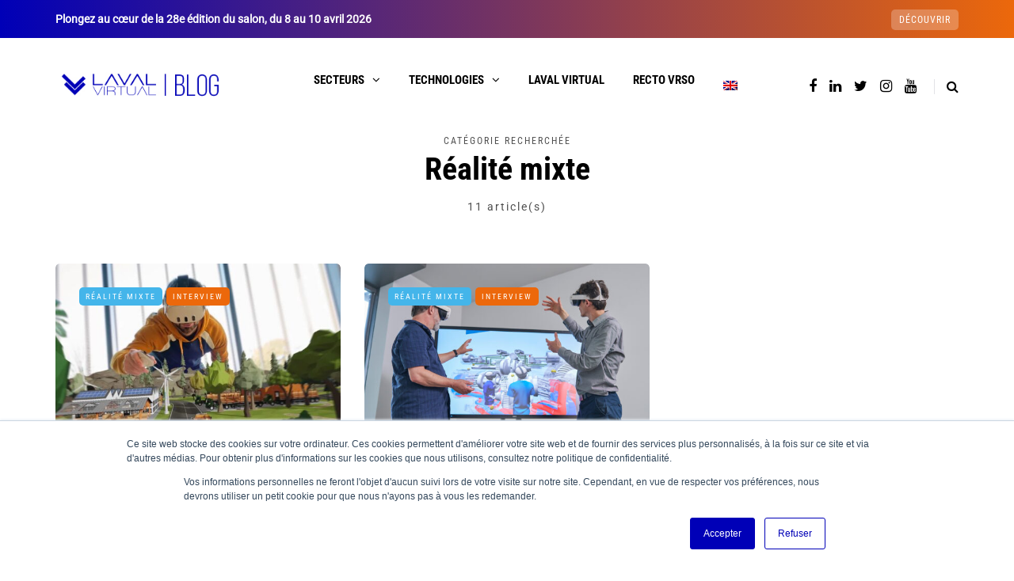

--- FILE ---
content_type: text/html; charset=UTF-8
request_url: https://blog.laval-virtual.com/category/technologies/realite-mixte/
body_size: 22083
content:
<!DOCTYPE html>
<html lang="fr-FR" prefix="og: http://ogp.me/ns# fb: http://ogp.me/ns/fb#">
<head>
<meta name="viewport" content="width=device-width, initial-scale=1.0" />
<meta charset="UTF-8" />
<link rel="profile" href="https://gmpg.org/xfn/11" />
<link rel="pingback" href="https://blog.laval-virtual.com/xmlrpc.php" />
  <meta name='robots' content='index, follow, max-image-preview:large, max-snippet:-1, max-video-preview:-1' />
	<style>img:is([sizes="auto" i], [sizes^="auto," i]) { contain-intrinsic-size: 3000px 1500px }</style>
	<link rel="alternate" hreflang="fr" href="https://blog.laval-virtual.com/category/technologies/realite-mixte/" />
<link rel="alternate" hreflang="en" href="https://blog.laval-virtual.com/en/category/technology/mixed-reality/" />
<link rel="alternate" hreflang="x-default" href="https://blog.laval-virtual.com/category/technologies/realite-mixte/" />

<!-- Google Tag Manager for WordPress by gtm4wp.com -->
<script data-cfasync="false" data-pagespeed-no-defer>
	var gtm4wp_datalayer_name = "dataLayer";
	var dataLayer = dataLayer || [];
</script>
<!-- End Google Tag Manager for WordPress by gtm4wp.com --><meta property="og:title" content="Le Blog de Laval Virtual   I  Actus VR/AR"/>
<meta property="og:description" content="News, cas d’usages et événements sur la VR/AR"/>
<meta property="og:image:alt" content="Rédactrice Web Freelance. Jongleuse de mots et chercheuse de mots-clés. J’aide les entrepreneurs, start-ups, associations et TPEs à se dévoiler et à briller sur le web."/>
<meta property="og:image" content="https://blog.laval-virtual.com/wp-content/uploads/2025/03/inod-presentera-deux-nouveaux-projets-a-laval-virtual-2025.jpeg"/>
<meta property="og:image:width" content="1000" />
<meta property="og:image:height" content="563" />
<meta property="og:image:type" content="image/jpeg" />
<meta property="og:type" content="article"/>
<meta property="og:article:published_time" content="2025-03-28 13:17:29"/>
<meta property="og:article:modified_time" content="2025-03-28 13:17:30"/>
<meta property="og:article:tag" content="laval virtual 2025"/>
<meta property="og:article:tag" content="meta"/>
<meta property="og:article:tag" content="architecture"/>
<meta property="og:article:tag" content="immobilier"/>
<meta name="twitter:card" content="summary">
<meta name="twitter:title" content="Le Blog de Laval Virtual   I  Actus VR/AR"/>
<meta name="twitter:description" content="News, cas d’usages et événements sur la VR/AR"/>
<meta name="twitter:image" content="https://blog.laval-virtual.com/wp-content/uploads/2025/03/inod-presentera-deux-nouveaux-projets-a-laval-virtual-2025.jpeg"/>
<meta name="twitter:image:alt" content="Rédactrice Web Freelance. Jongleuse de mots et chercheuse de mots-clés. J’aide les entrepreneurs, start-ups, associations et TPEs à se dévoiler et à briller sur le web."/>

	<!-- This site is optimized with the Yoast SEO plugin v26.3 - https://yoast.com/wordpress/plugins/seo/ -->
	<title>Réalité mixte - Le Blog de Laval Virtual I Actus VR/AR</title>
	<meta name="description" content="Cas d&#039;usages, interviews de professionnels et dossiers pour comprendre comment la réalité mixte s&#039;implante dans de nombreux secteurs d&#039;activité." />
	<link rel="canonical" href="https://blog.laval-virtual.com/category/technologies/realite-mixte/" />
	<link rel="next" href="https://blog.laval-virtual.com/category/technologies/realite-mixte/page/2/" />
	<meta property="og:url" content="https://blog.laval-virtual.com/category/technologies/realite-mixte/" />
	<meta property="og:site_name" content="Le Blog de Laval Virtual I Actus VR/AR" />
	<meta property="og:image" content="https://blog.laval-virtual.com/wp-content/uploads/2019/11/iMac_Blog_mockup-copie.jpg" />
	<meta property="og:image:width" content="1805" />
	<meta property="og:image:height" content="1205" />
	<meta property="og:image:type" content="image/jpeg" />
	<meta name="twitter:site" content="@lavalvirtual" />
	<script type="application/ld+json" class="yoast-schema-graph">{"@context":"https://schema.org","@graph":[{"@type":"CollectionPage","@id":"https://blog.laval-virtual.com/category/technologies/realite-mixte/","url":"https://blog.laval-virtual.com/category/technologies/realite-mixte/","name":"Réalité mixte - Le Blog de Laval Virtual I Actus VR/AR","isPartOf":{"@id":"https://blog.laval-virtual.com/#website"},"primaryImageOfPage":{"@id":"https://blog.laval-virtual.com/category/technologies/realite-mixte/#primaryimage"},"image":{"@id":"https://blog.laval-virtual.com/category/technologies/realite-mixte/#primaryimage"},"thumbnailUrl":"https://blog.laval-virtual.com/wp-content/uploads/2025/03/inod-presentera-deux-nouveaux-projets-a-laval-virtual-2025.jpeg","description":"Cas d'usages, interviews de professionnels et dossiers pour comprendre comment la réalité mixte s'implante dans de nombreux secteurs d'activité.","breadcrumb":{"@id":"https://blog.laval-virtual.com/category/technologies/realite-mixte/#breadcrumb"},"inLanguage":"fr-FR"},{"@type":"ImageObject","inLanguage":"fr-FR","@id":"https://blog.laval-virtual.com/category/technologies/realite-mixte/#primaryimage","url":"https://blog.laval-virtual.com/wp-content/uploads/2025/03/inod-presentera-deux-nouveaux-projets-a-laval-virtual-2025.jpeg","contentUrl":"https://blog.laval-virtual.com/wp-content/uploads/2025/03/inod-presentera-deux-nouveaux-projets-a-laval-virtual-2025.jpeg","width":1000,"height":563,"caption":"Rédactrice Web Freelance. Jongleuse de mots et chercheuse de mots-clés. J’aide les entrepreneurs, start-ups, associations et TPEs à se dévoiler et à briller sur le web."},{"@type":"BreadcrumbList","@id":"https://blog.laval-virtual.com/category/technologies/realite-mixte/#breadcrumb","itemListElement":[{"@type":"ListItem","position":1,"name":"Home","item":"https://blog.laval-virtual.com/"},{"@type":"ListItem","position":2,"name":"Technologies","item":"https://blog.laval-virtual.com/category/technologies/"},{"@type":"ListItem","position":3,"name":"Réalité mixte"}]},{"@type":"WebSite","@id":"https://blog.laval-virtual.com/#website","url":"https://blog.laval-virtual.com/","name":"Le Blog de Laval Virtual I Actus VR/AR","description":"News, cas d’usages et événements sur la VR/AR","publisher":{"@id":"https://blog.laval-virtual.com/#organization"},"potentialAction":[{"@type":"SearchAction","target":{"@type":"EntryPoint","urlTemplate":"https://blog.laval-virtual.com/?s={search_term_string}"},"query-input":{"@type":"PropertyValueSpecification","valueRequired":true,"valueName":"search_term_string"}}],"inLanguage":"fr-FR"},{"@type":"Organization","@id":"https://blog.laval-virtual.com/#organization","name":"Laval Virtual","url":"https://blog.laval-virtual.com/","logo":{"@type":"ImageObject","inLanguage":"fr-FR","@id":"https://blog.laval-virtual.com/#/schema/logo/image/","url":"https://blog.laval-virtual.com/wp-content/uploads/2019/05/laval-virtual_logo_business_intelligence-2.png","contentUrl":"https://blog.laval-virtual.com/wp-content/uploads/2019/05/laval-virtual_logo_business_intelligence-2.png","width":265,"height":61,"caption":"Laval Virtual"},"image":{"@id":"https://blog.laval-virtual.com/#/schema/logo/image/"},"sameAs":["https://www.facebook.com/pg/lavalvirtual/","https://x.com/lavalvirtual","https://www.instagram.com/lavalvirtual/","https://www.linkedin.com/company/laval-virtual/","https://www.youtube.com/user/lavalvirtual","https://fr.wikipedia.org/wiki/Laval_Virtual"]}]}</script>
	<!-- / Yoast SEO plugin. -->


<link href='https://fonts.gstatic.com' crossorigin rel='preconnect' />
<link rel="alternate" type="application/rss+xml" title="Le Blog de Laval Virtual   I  Actus VR/AR &raquo; Flux" href="https://blog.laval-virtual.com/feed/" />
<link rel="alternate" type="application/rss+xml" title="Le Blog de Laval Virtual   I  Actus VR/AR &raquo; Flux des commentaires" href="https://blog.laval-virtual.com/comments/feed/" />
<link rel="alternate" type="application/rss+xml" title="Le Blog de Laval Virtual   I  Actus VR/AR &raquo; Flux de la catégorie Réalité mixte" href="https://blog.laval-virtual.com/category/technologies/realite-mixte/feed/" />
<script type="text/javascript">
/* <![CDATA[ */
window._wpemojiSettings = {"baseUrl":"https:\/\/s.w.org\/images\/core\/emoji\/15.0.3\/72x72\/","ext":".png","svgUrl":"https:\/\/s.w.org\/images\/core\/emoji\/15.0.3\/svg\/","svgExt":".svg","source":{"concatemoji":"https:\/\/blog.laval-virtual.com\/wp-includes\/js\/wp-emoji-release.min.js?ver=6.7.4"}};
/*! This file is auto-generated */
!function(i,n){var o,s,e;function c(e){try{var t={supportTests:e,timestamp:(new Date).valueOf()};sessionStorage.setItem(o,JSON.stringify(t))}catch(e){}}function p(e,t,n){e.clearRect(0,0,e.canvas.width,e.canvas.height),e.fillText(t,0,0);var t=new Uint32Array(e.getImageData(0,0,e.canvas.width,e.canvas.height).data),r=(e.clearRect(0,0,e.canvas.width,e.canvas.height),e.fillText(n,0,0),new Uint32Array(e.getImageData(0,0,e.canvas.width,e.canvas.height).data));return t.every(function(e,t){return e===r[t]})}function u(e,t,n){switch(t){case"flag":return n(e,"\ud83c\udff3\ufe0f\u200d\u26a7\ufe0f","\ud83c\udff3\ufe0f\u200b\u26a7\ufe0f")?!1:!n(e,"\ud83c\uddfa\ud83c\uddf3","\ud83c\uddfa\u200b\ud83c\uddf3")&&!n(e,"\ud83c\udff4\udb40\udc67\udb40\udc62\udb40\udc65\udb40\udc6e\udb40\udc67\udb40\udc7f","\ud83c\udff4\u200b\udb40\udc67\u200b\udb40\udc62\u200b\udb40\udc65\u200b\udb40\udc6e\u200b\udb40\udc67\u200b\udb40\udc7f");case"emoji":return!n(e,"\ud83d\udc26\u200d\u2b1b","\ud83d\udc26\u200b\u2b1b")}return!1}function f(e,t,n){var r="undefined"!=typeof WorkerGlobalScope&&self instanceof WorkerGlobalScope?new OffscreenCanvas(300,150):i.createElement("canvas"),a=r.getContext("2d",{willReadFrequently:!0}),o=(a.textBaseline="top",a.font="600 32px Arial",{});return e.forEach(function(e){o[e]=t(a,e,n)}),o}function t(e){var t=i.createElement("script");t.src=e,t.defer=!0,i.head.appendChild(t)}"undefined"!=typeof Promise&&(o="wpEmojiSettingsSupports",s=["flag","emoji"],n.supports={everything:!0,everythingExceptFlag:!0},e=new Promise(function(e){i.addEventListener("DOMContentLoaded",e,{once:!0})}),new Promise(function(t){var n=function(){try{var e=JSON.parse(sessionStorage.getItem(o));if("object"==typeof e&&"number"==typeof e.timestamp&&(new Date).valueOf()<e.timestamp+604800&&"object"==typeof e.supportTests)return e.supportTests}catch(e){}return null}();if(!n){if("undefined"!=typeof Worker&&"undefined"!=typeof OffscreenCanvas&&"undefined"!=typeof URL&&URL.createObjectURL&&"undefined"!=typeof Blob)try{var e="postMessage("+f.toString()+"("+[JSON.stringify(s),u.toString(),p.toString()].join(",")+"));",r=new Blob([e],{type:"text/javascript"}),a=new Worker(URL.createObjectURL(r),{name:"wpTestEmojiSupports"});return void(a.onmessage=function(e){c(n=e.data),a.terminate(),t(n)})}catch(e){}c(n=f(s,u,p))}t(n)}).then(function(e){for(var t in e)n.supports[t]=e[t],n.supports.everything=n.supports.everything&&n.supports[t],"flag"!==t&&(n.supports.everythingExceptFlag=n.supports.everythingExceptFlag&&n.supports[t]);n.supports.everythingExceptFlag=n.supports.everythingExceptFlag&&!n.supports.flag,n.DOMReady=!1,n.readyCallback=function(){n.DOMReady=!0}}).then(function(){return e}).then(function(){var e;n.supports.everything||(n.readyCallback(),(e=n.source||{}).concatemoji?t(e.concatemoji):e.wpemoji&&e.twemoji&&(t(e.twemoji),t(e.wpemoji)))}))}((window,document),window._wpemojiSettings);
/* ]]> */
</script>
<link rel="stylesheet" href="https://blog.laval-virtual.com/wp-content/plugins/instagram-feed/css/sbi-styles.min.css?ver=6.9.1">
<style id='wp-emoji-styles-inline-css' type='text/css'>

	img.wp-smiley, img.emoji {
		display: inline !important;
		border: none !important;
		box-shadow: none !important;
		height: 1em !important;
		width: 1em !important;
		margin: 0 0.07em !important;
		vertical-align: -0.1em !important;
		background: none !important;
		padding: 0 !important;
	}
</style>
<link rel="stylesheet" href="https://blog.laval-virtual.com/wp-includes/css/dist/block-library/style.min.css?ver=6.7.4">
<style id='filebird-block-filebird-gallery-style-inline-css' type='text/css'>
ul.filebird-block-filebird-gallery{margin:auto!important;padding:0!important;width:100%}ul.filebird-block-filebird-gallery.layout-grid{display:grid;grid-gap:20px;align-items:stretch;grid-template-columns:repeat(var(--columns),1fr);justify-items:stretch}ul.filebird-block-filebird-gallery.layout-grid li img{border:1px solid #ccc;box-shadow:2px 2px 6px 0 rgba(0,0,0,.3);height:100%;max-width:100%;-o-object-fit:cover;object-fit:cover;width:100%}ul.filebird-block-filebird-gallery.layout-masonry{-moz-column-count:var(--columns);-moz-column-gap:var(--space);column-gap:var(--space);-moz-column-width:var(--min-width);columns:var(--min-width) var(--columns);display:block;overflow:auto}ul.filebird-block-filebird-gallery.layout-masonry li{margin-bottom:var(--space)}ul.filebird-block-filebird-gallery li{list-style:none}ul.filebird-block-filebird-gallery li figure{height:100%;margin:0;padding:0;position:relative;width:100%}ul.filebird-block-filebird-gallery li figure figcaption{background:linear-gradient(0deg,rgba(0,0,0,.7),rgba(0,0,0,.3) 70%,transparent);bottom:0;box-sizing:border-box;color:#fff;font-size:.8em;margin:0;max-height:100%;overflow:auto;padding:3em .77em .7em;position:absolute;text-align:center;width:100%;z-index:2}ul.filebird-block-filebird-gallery li figure figcaption a{color:inherit}

</style>
<style id='classic-theme-styles-inline-css' type='text/css'>
/*! This file is auto-generated */
.wp-block-button__link{color:#fff;background-color:#32373c;border-radius:9999px;box-shadow:none;text-decoration:none;padding:calc(.667em + 2px) calc(1.333em + 2px);font-size:1.125em}.wp-block-file__button{background:#32373c;color:#fff;text-decoration:none}
</style>
<style id='global-styles-inline-css' type='text/css'>
:root{--wp--preset--aspect-ratio--square: 1;--wp--preset--aspect-ratio--4-3: 4/3;--wp--preset--aspect-ratio--3-4: 3/4;--wp--preset--aspect-ratio--3-2: 3/2;--wp--preset--aspect-ratio--2-3: 2/3;--wp--preset--aspect-ratio--16-9: 16/9;--wp--preset--aspect-ratio--9-16: 9/16;--wp--preset--color--black: #000000;--wp--preset--color--cyan-bluish-gray: #abb8c3;--wp--preset--color--white: #ffffff;--wp--preset--color--pale-pink: #f78da7;--wp--preset--color--vivid-red: #cf2e2e;--wp--preset--color--luminous-vivid-orange: #ff6900;--wp--preset--color--luminous-vivid-amber: #fcb900;--wp--preset--color--light-green-cyan: #7bdcb5;--wp--preset--color--vivid-green-cyan: #00d084;--wp--preset--color--pale-cyan-blue: #8ed1fc;--wp--preset--color--vivid-cyan-blue: #0693e3;--wp--preset--color--vivid-purple: #9b51e0;--wp--preset--gradient--vivid-cyan-blue-to-vivid-purple: linear-gradient(135deg,rgba(6,147,227,1) 0%,rgb(155,81,224) 100%);--wp--preset--gradient--light-green-cyan-to-vivid-green-cyan: linear-gradient(135deg,rgb(122,220,180) 0%,rgb(0,208,130) 100%);--wp--preset--gradient--luminous-vivid-amber-to-luminous-vivid-orange: linear-gradient(135deg,rgba(252,185,0,1) 0%,rgba(255,105,0,1) 100%);--wp--preset--gradient--luminous-vivid-orange-to-vivid-red: linear-gradient(135deg,rgba(255,105,0,1) 0%,rgb(207,46,46) 100%);--wp--preset--gradient--very-light-gray-to-cyan-bluish-gray: linear-gradient(135deg,rgb(238,238,238) 0%,rgb(169,184,195) 100%);--wp--preset--gradient--cool-to-warm-spectrum: linear-gradient(135deg,rgb(74,234,220) 0%,rgb(151,120,209) 20%,rgb(207,42,186) 40%,rgb(238,44,130) 60%,rgb(251,105,98) 80%,rgb(254,248,76) 100%);--wp--preset--gradient--blush-light-purple: linear-gradient(135deg,rgb(255,206,236) 0%,rgb(152,150,240) 100%);--wp--preset--gradient--blush-bordeaux: linear-gradient(135deg,rgb(254,205,165) 0%,rgb(254,45,45) 50%,rgb(107,0,62) 100%);--wp--preset--gradient--luminous-dusk: linear-gradient(135deg,rgb(255,203,112) 0%,rgb(199,81,192) 50%,rgb(65,88,208) 100%);--wp--preset--gradient--pale-ocean: linear-gradient(135deg,rgb(255,245,203) 0%,rgb(182,227,212) 50%,rgb(51,167,181) 100%);--wp--preset--gradient--electric-grass: linear-gradient(135deg,rgb(202,248,128) 0%,rgb(113,206,126) 100%);--wp--preset--gradient--midnight: linear-gradient(135deg,rgb(2,3,129) 0%,rgb(40,116,252) 100%);--wp--preset--font-size--small: 13px;--wp--preset--font-size--medium: 20px;--wp--preset--font-size--large: 36px;--wp--preset--font-size--x-large: 42px;--wp--preset--spacing--20: 0.44rem;--wp--preset--spacing--30: 0.67rem;--wp--preset--spacing--40: 1rem;--wp--preset--spacing--50: 1.5rem;--wp--preset--spacing--60: 2.25rem;--wp--preset--spacing--70: 3.38rem;--wp--preset--spacing--80: 5.06rem;--wp--preset--shadow--natural: 6px 6px 9px rgba(0, 0, 0, 0.2);--wp--preset--shadow--deep: 12px 12px 50px rgba(0, 0, 0, 0.4);--wp--preset--shadow--sharp: 6px 6px 0px rgba(0, 0, 0, 0.2);--wp--preset--shadow--outlined: 6px 6px 0px -3px rgba(255, 255, 255, 1), 6px 6px rgba(0, 0, 0, 1);--wp--preset--shadow--crisp: 6px 6px 0px rgba(0, 0, 0, 1);}:where(.is-layout-flex){gap: 0.5em;}:where(.is-layout-grid){gap: 0.5em;}body .is-layout-flex{display: flex;}.is-layout-flex{flex-wrap: wrap;align-items: center;}.is-layout-flex > :is(*, div){margin: 0;}body .is-layout-grid{display: grid;}.is-layout-grid > :is(*, div){margin: 0;}:where(.wp-block-columns.is-layout-flex){gap: 2em;}:where(.wp-block-columns.is-layout-grid){gap: 2em;}:where(.wp-block-post-template.is-layout-flex){gap: 1.25em;}:where(.wp-block-post-template.is-layout-grid){gap: 1.25em;}.has-black-color{color: var(--wp--preset--color--black) !important;}.has-cyan-bluish-gray-color{color: var(--wp--preset--color--cyan-bluish-gray) !important;}.has-white-color{color: var(--wp--preset--color--white) !important;}.has-pale-pink-color{color: var(--wp--preset--color--pale-pink) !important;}.has-vivid-red-color{color: var(--wp--preset--color--vivid-red) !important;}.has-luminous-vivid-orange-color{color: var(--wp--preset--color--luminous-vivid-orange) !important;}.has-luminous-vivid-amber-color{color: var(--wp--preset--color--luminous-vivid-amber) !important;}.has-light-green-cyan-color{color: var(--wp--preset--color--light-green-cyan) !important;}.has-vivid-green-cyan-color{color: var(--wp--preset--color--vivid-green-cyan) !important;}.has-pale-cyan-blue-color{color: var(--wp--preset--color--pale-cyan-blue) !important;}.has-vivid-cyan-blue-color{color: var(--wp--preset--color--vivid-cyan-blue) !important;}.has-vivid-purple-color{color: var(--wp--preset--color--vivid-purple) !important;}.has-black-background-color{background-color: var(--wp--preset--color--black) !important;}.has-cyan-bluish-gray-background-color{background-color: var(--wp--preset--color--cyan-bluish-gray) !important;}.has-white-background-color{background-color: var(--wp--preset--color--white) !important;}.has-pale-pink-background-color{background-color: var(--wp--preset--color--pale-pink) !important;}.has-vivid-red-background-color{background-color: var(--wp--preset--color--vivid-red) !important;}.has-luminous-vivid-orange-background-color{background-color: var(--wp--preset--color--luminous-vivid-orange) !important;}.has-luminous-vivid-amber-background-color{background-color: var(--wp--preset--color--luminous-vivid-amber) !important;}.has-light-green-cyan-background-color{background-color: var(--wp--preset--color--light-green-cyan) !important;}.has-vivid-green-cyan-background-color{background-color: var(--wp--preset--color--vivid-green-cyan) !important;}.has-pale-cyan-blue-background-color{background-color: var(--wp--preset--color--pale-cyan-blue) !important;}.has-vivid-cyan-blue-background-color{background-color: var(--wp--preset--color--vivid-cyan-blue) !important;}.has-vivid-purple-background-color{background-color: var(--wp--preset--color--vivid-purple) !important;}.has-black-border-color{border-color: var(--wp--preset--color--black) !important;}.has-cyan-bluish-gray-border-color{border-color: var(--wp--preset--color--cyan-bluish-gray) !important;}.has-white-border-color{border-color: var(--wp--preset--color--white) !important;}.has-pale-pink-border-color{border-color: var(--wp--preset--color--pale-pink) !important;}.has-vivid-red-border-color{border-color: var(--wp--preset--color--vivid-red) !important;}.has-luminous-vivid-orange-border-color{border-color: var(--wp--preset--color--luminous-vivid-orange) !important;}.has-luminous-vivid-amber-border-color{border-color: var(--wp--preset--color--luminous-vivid-amber) !important;}.has-light-green-cyan-border-color{border-color: var(--wp--preset--color--light-green-cyan) !important;}.has-vivid-green-cyan-border-color{border-color: var(--wp--preset--color--vivid-green-cyan) !important;}.has-pale-cyan-blue-border-color{border-color: var(--wp--preset--color--pale-cyan-blue) !important;}.has-vivid-cyan-blue-border-color{border-color: var(--wp--preset--color--vivid-cyan-blue) !important;}.has-vivid-purple-border-color{border-color: var(--wp--preset--color--vivid-purple) !important;}.has-vivid-cyan-blue-to-vivid-purple-gradient-background{background: var(--wp--preset--gradient--vivid-cyan-blue-to-vivid-purple) !important;}.has-light-green-cyan-to-vivid-green-cyan-gradient-background{background: var(--wp--preset--gradient--light-green-cyan-to-vivid-green-cyan) !important;}.has-luminous-vivid-amber-to-luminous-vivid-orange-gradient-background{background: var(--wp--preset--gradient--luminous-vivid-amber-to-luminous-vivid-orange) !important;}.has-luminous-vivid-orange-to-vivid-red-gradient-background{background: var(--wp--preset--gradient--luminous-vivid-orange-to-vivid-red) !important;}.has-very-light-gray-to-cyan-bluish-gray-gradient-background{background: var(--wp--preset--gradient--very-light-gray-to-cyan-bluish-gray) !important;}.has-cool-to-warm-spectrum-gradient-background{background: var(--wp--preset--gradient--cool-to-warm-spectrum) !important;}.has-blush-light-purple-gradient-background{background: var(--wp--preset--gradient--blush-light-purple) !important;}.has-blush-bordeaux-gradient-background{background: var(--wp--preset--gradient--blush-bordeaux) !important;}.has-luminous-dusk-gradient-background{background: var(--wp--preset--gradient--luminous-dusk) !important;}.has-pale-ocean-gradient-background{background: var(--wp--preset--gradient--pale-ocean) !important;}.has-electric-grass-gradient-background{background: var(--wp--preset--gradient--electric-grass) !important;}.has-midnight-gradient-background{background: var(--wp--preset--gradient--midnight) !important;}.has-small-font-size{font-size: var(--wp--preset--font-size--small) !important;}.has-medium-font-size{font-size: var(--wp--preset--font-size--medium) !important;}.has-large-font-size{font-size: var(--wp--preset--font-size--large) !important;}.has-x-large-font-size{font-size: var(--wp--preset--font-size--x-large) !important;}
:where(.wp-block-post-template.is-layout-flex){gap: 1.25em;}:where(.wp-block-post-template.is-layout-grid){gap: 1.25em;}
:where(.wp-block-columns.is-layout-flex){gap: 2em;}:where(.wp-block-columns.is-layout-grid){gap: 2em;}
:root :where(.wp-block-pullquote){font-size: 1.5em;line-height: 1.6;}
</style>
<link rel="stylesheet" href="https://blog.laval-virtual.com/wp-content/plugins/contact-form-7/includes/css/styles.css?ver=6.1.3">
<link rel="stylesheet" href="https://blog.laval-virtual.com/wp-content/plugins/responsive-lightbox/assets/swipebox/swipebox.min.css?ver=1.5.2">
<link rel="stylesheet" href="https://blog.laval-virtual.com/wp-content/plugins/sitepress-multilingual-cms/templates/language-switchers/legacy-list-horizontal/style.min.css?ver=1">
<link rel="stylesheet" href="https://blog.laval-virtual.com/wp-content/themes/saxon/css/bootstrap.css?ver=6.7.4">
<link rel="stylesheet" href="https://blog.laval-virtual.com/wp-content/themes/saxon/js/owl-carousel/owl.carousel.css?ver=6.7.4">
<link rel="stylesheet" href="https://blog.laval-virtual.com/wp-content/themes/saxon/style.css?ver=1.0.2">
<link rel="stylesheet" href="https://blog.laval-virtual.com/wp-content/themes/saxon/responsive.css?ver=all">
<link rel="stylesheet" href="https://blog.laval-virtual.com/wp-content/themes/saxon/css/animations.css?ver=6.7.4">
<link rel="stylesheet" href="https://blog.laval-virtual.com/wp-content/themes/saxon/css/font-awesome.css?ver=6.7.4">
<link rel="stylesheet" href="https://blog.laval-virtual.com/wp-content/themes/saxon/js/select2/select2.css?ver=6.7.4">
<link rel="stylesheet" href="https://blog.laval-virtual.com/wp-content/themes/saxon/css/idangerous.swiper.css?ver=6.7.4">
<link rel="stylesheet" href="https://blog.laval-virtual.com/wp-content/themes/saxon/js/aos/aos.css?ver=6.7.4">
<link rel="stylesheet" href="https://blog.laval-virtual.com/wp-includes/css/dashicons.min.css?ver=6.7.4">
<link rel="stylesheet" href="https://blog.laval-virtual.com/wp-includes/js/thickbox/thickbox.css?ver=6.7.4">
<link rel="stylesheet" href="https://blog.laval-virtual.com/wp-content/themes/saxon/inc/modules/mega-menu/css/mega-menu.css?ver=6.7.4">
<link rel="stylesheet" href="https://blog.laval-virtual.com/wp-content/themes/saxon/inc/modules/mega-menu/css/mega-menu-responsive.css?ver=6.7.4">
<link rel="stylesheet" href="https://blog.laval-virtual.com/wp-content/plugins/wp-pagenavi/pagenavi-css.css?ver=2.70">
<link rel="stylesheet" href="https://blog.laval-virtual.com/wp-content/uploads/style-cache-saxon.css?ver=1762253813.4031">
<script type="text/javascript" id="wpml-cookie-js-extra">
/* <![CDATA[ */
var wpml_cookies = {"wp-wpml_current_language":{"value":"fr","expires":1,"path":"\/"}};
var wpml_cookies = {"wp-wpml_current_language":{"value":"fr","expires":1,"path":"\/"}};
/* ]]> */
</script>
<script type="text/javascript" src="https://blog.laval-virtual.com/wp-content/plugins/sitepress-multilingual-cms/res/js/cookies/language-cookie.js?ver=484900" id="wpml-cookie-js" defer="defer" data-wp-strategy="defer"></script>
<script type="text/javascript" src="https://blog.laval-virtual.com/wp-includes/js/jquery/jquery.min.js?ver=3.7.1" id="jquery-core-js"></script>
<script type="text/javascript" src="https://blog.laval-virtual.com/wp-includes/js/jquery/jquery-migrate.min.js?ver=3.4.1" id="jquery-migrate-js"></script>
<script type="text/javascript" src="https://blog.laval-virtual.com/wp-content/plugins/responsive-lightbox/assets/swipebox/jquery.swipebox.min.js?ver=1.5.2" id="responsive-lightbox-swipebox-js"></script>
<script type="text/javascript" src="https://blog.laval-virtual.com/wp-includes/js/underscore.min.js?ver=1.13.7" id="underscore-js"></script>
<script type="text/javascript" src="https://blog.laval-virtual.com/wp-content/plugins/responsive-lightbox/assets/infinitescroll/infinite-scroll.pkgd.min.js?ver=4.0.1" id="responsive-lightbox-infinite-scroll-js"></script>
<script type="text/javascript" id="responsive-lightbox-js-before">
/* <![CDATA[ */
var rlArgs = {"script":"swipebox","selector":"lightbox","customEvents":"","activeGalleries":true,"animation":true,"hideCloseButtonOnMobile":false,"removeBarsOnMobile":false,"hideBars":true,"hideBarsDelay":5000,"videoMaxWidth":1080,"useSVG":true,"loopAtEnd":false,"woocommerce_gallery":false,"ajaxurl":"https:\/\/blog.laval-virtual.com\/wp-admin\/admin-ajax.php","nonce":"2bde29972d","preview":false,"postId":18517,"scriptExtension":false};
/* ]]> */
</script>
<script type="text/javascript" src="https://blog.laval-virtual.com/wp-content/plugins/responsive-lightbox/js/front.js?ver=2.5.3" id="responsive-lightbox-js"></script>
<script type="text/javascript" src="https://blog.laval-virtual.com/wp-content/uploads/js-cache-saxon.js?ver=1762253813.4043" id="js-cache-saxon-js"></script>
<link rel="https://api.w.org/" href="https://blog.laval-virtual.com/wp-json/" /><link rel="alternate" title="JSON" type="application/json" href="https://blog.laval-virtual.com/wp-json/wp/v2/categories/169" /><link rel="EditURI" type="application/rsd+xml" title="RSD" href="https://blog.laval-virtual.com/xmlrpc.php?rsd" />
<meta name="generator" content="WordPress 6.7.4" />
<meta name="generator" content="WPML ver:4.8.4 stt:1,4;" />

		<!-- GA Google Analytics @ https://m0n.co/ga -->
		<script async src="https://www.googletagmanager.com/gtag/js?id=UA-12464201-4"></script>
		<script>
			window.dataLayer = window.dataLayer || [];
			function gtag(){dataLayer.push(arguments);}
			gtag('js', new Date());
			gtag('config', 'UA-12464201-4');
		</script>

				<!-- DO NOT COPY THIS SNIPPET! Start of Page Analytics Tracking for HubSpot WordPress plugin v11.3.21-->
			<script class="hsq-set-content-id" data-content-id="listing-page">
				var _hsq = _hsq || [];
				_hsq.push(["setContentType", "listing-page"]);
			</script>
			<!-- DO NOT COPY THIS SNIPPET! End of Page Analytics Tracking for HubSpot WordPress plugin -->
			
<!-- Google Tag Manager for WordPress by gtm4wp.com -->
<!-- GTM Container placement set to footer -->
<script data-cfasync="false" data-pagespeed-no-defer type="text/javascript">
	var dataLayer_content = {"pagePostType":"post","pagePostType2":"category-post","pageCategory":["realite-mixte","interview"]};
	dataLayer.push( dataLayer_content );
</script>
<script data-cfasync="false" data-pagespeed-no-defer type="text/javascript">
(function(w,d,s,l,i){w[l]=w[l]||[];w[l].push({'gtm.start':
new Date().getTime(),event:'gtm.js'});var f=d.getElementsByTagName(s)[0],
j=d.createElement(s),dl=l!='dataLayer'?'&l='+l:'';j.async=true;j.src=
'//www.googletagmanager.com/gtm.js?id='+i+dl;f.parentNode.insertBefore(j,f);
})(window,document,'script','dataLayer','GTM-NDF6W64');
</script>
<!-- End Google Tag Manager for WordPress by gtm4wp.com -->                <style type="text/css">
                    body[class^="guest-author"] a[href=''] {
                        pointer-events: none;
                        color: inherit;
                        text-decoration: inherit;
                    }
                </style>
      <meta name="onesignal" content="wordpress-plugin"/>
            <script>

      window.OneSignalDeferred = window.OneSignalDeferred || [];

      OneSignalDeferred.push(function(OneSignal) {
        var oneSignal_options = {};
        window._oneSignalInitOptions = oneSignal_options;

        oneSignal_options['serviceWorkerParam'] = { scope: '/' };
oneSignal_options['serviceWorkerPath'] = 'OneSignalSDKWorker.js.php';

        OneSignal.Notifications.setDefaultUrl("https://blog.laval-virtual.com");

        oneSignal_options['wordpress'] = true;
oneSignal_options['appId'] = 'f4233243-d041-4933-8c8f-c737f524c91e';
oneSignal_options['allowLocalhostAsSecureOrigin'] = true;
oneSignal_options['welcomeNotification'] = { };
oneSignal_options['welcomeNotification']['title'] = "";
oneSignal_options['welcomeNotification']['message'] = "";
oneSignal_options['path'] = "https://blog.laval-virtual.com/wp-content/plugins/onesignal-free-web-push-notifications/sdk_files/";
oneSignal_options['promptOptions'] = { };
oneSignal_options['notifyButton'] = { };
oneSignal_options['notifyButton']['enable'] = true;
oneSignal_options['notifyButton']['position'] = 'bottom-left';
oneSignal_options['notifyButton']['theme'] = 'default';
oneSignal_options['notifyButton']['size'] = 'medium';
oneSignal_options['notifyButton']['showCredit'] = false;
oneSignal_options['notifyButton']['text'] = {};
oneSignal_options['notifyButton']['text']['tip.state.unsubscribed'] = 'Activer les notifications';
oneSignal_options['notifyButton']['text']['tip.state.subscribed'] = 'Vous avez activé les notifications';
oneSignal_options['notifyButton']['text']['tip.state.blocked'] = 'Vous avez bloqué les notifications';
oneSignal_options['notifyButton']['text']['message.action.subscribed'] = 'Merci pour votre abonnement !';
oneSignal_options['notifyButton']['text']['dialog.main.button.subscribe'] = 'S&#039;ABONNER';
oneSignal_options['notifyButton']['text']['dialog.main.button.unsubscribe'] = 'SE DÉSABONNER';
oneSignal_options['notifyButton']['colors'] = {};
oneSignal_options['notifyButton']['colors']['circle.background'] = '#0004b7';
oneSignal_options['notifyButton']['colors']['pulse.color'] = '#0004b7';
oneSignal_options['notifyButton']['colors']['dialog.button.background'] = '#0004b7';
oneSignal_options['notifyButton']['offset'] = {};
oneSignal_options['notifyButton']['offset']['bottom'] = '60px';
oneSignal_options['notifyButton']['offset']['left'] = '2vw';
              OneSignal.init(window._oneSignalInitOptions);
                    });

      function documentInitOneSignal() {
        var oneSignal_elements = document.getElementsByClassName("OneSignal-prompt");

        var oneSignalLinkClickHandler = function(event) { OneSignal.Notifications.requestPermission(); event.preventDefault(); };        for(var i = 0; i < oneSignal_elements.length; i++)
          oneSignal_elements[i].addEventListener('click', oneSignalLinkClickHandler, false);
      }

      if (document.readyState === 'complete') {
           documentInitOneSignal();
      }
      else {
           window.addEventListener("load", function(event){
               documentInitOneSignal();
          });
      }
    </script>
<meta name="redi-version" content="1.2.7" /><link rel="icon" href="https://blog.laval-virtual.com/wp-content/uploads/2019/05/Fav_Blog-02-1.png" sizes="32x32" />
<link rel="icon" href="https://blog.laval-virtual.com/wp-content/uploads/2019/05/Fav_Blog-02-1.png" sizes="192x192" />
<link rel="apple-touch-icon" href="https://blog.laval-virtual.com/wp-content/uploads/2019/05/Fav_Blog-02-1.png" />
<meta name="msapplication-TileImage" content="https://blog.laval-virtual.com/wp-content/uploads/2019/05/Fav_Blog-02-1.png" />
<style id="kirki-inline-styles">@font-face{font-display:swap;font-family:'Barlow';font-style:italic;font-weight:100;src:url(https://fonts.gstatic.com/l/font?kit=7cHtv4kjgoGqM7E_CfNYwHk&skey=c079aaa284cdfedf&v=v13) format('woff');}@font-face{font-display:swap;font-family:'Barlow';font-style:italic;font-weight:200;src:url(https://fonts.gstatic.com/l/font?kit=7cHsv4kjgoGqM7E_CfP04Voq&skey=9a40589dc4645af7&v=v13) format('woff');}@font-face{font-display:swap;font-family:'Barlow';font-style:italic;font-weight:300;src:url(https://fonts.gstatic.com/l/font?kit=7cHsv4kjgoGqM7E_CfOQ4loq&skey=cff9305546dac9b9&v=v13) format('woff');}@font-face{font-display:swap;font-family:'Barlow';font-style:italic;font-weight:400;src:url(https://fonts.gstatic.com/l/font?kit=7cHrv4kjgoGqM7E_Ccs_&skey=ae428d300932fbee&v=v13) format('woff');}@font-face{font-display:swap;font-family:'Barlow';font-style:italic;font-weight:500;src:url(https://fonts.gstatic.com/l/font?kit=7cHsv4kjgoGqM7E_CfPI41oq&skey=989d87b0113009a2&v=v13) format('woff');}@font-face{font-display:swap;font-family:'Barlow';font-style:italic;font-weight:600;src:url(https://fonts.gstatic.com/l/font?kit=7cHsv4kjgoGqM7E_CfPk5Foq&skey=b6fa275773d7d91f&v=v13) format('woff');}@font-face{font-display:swap;font-family:'Barlow';font-style:italic;font-weight:700;src:url(https://fonts.gstatic.com/l/font?kit=7cHsv4kjgoGqM7E_CfOA5Voq&skey=25c93348b6ec64d8&v=v13) format('woff');}@font-face{font-display:swap;font-family:'Barlow';font-style:italic;font-weight:800;src:url(https://fonts.gstatic.com/l/font?kit=7cHsv4kjgoGqM7E_CfOc5loq&skey=4f8c1421606143df&v=v13) format('woff');}@font-face{font-display:swap;font-family:'Barlow';font-style:italic;font-weight:900;src:url(https://fonts.gstatic.com/l/font?kit=7cHsv4kjgoGqM7E_CfO451oq&skey=a17eda9aca9f836a&v=v13) format('woff');}@font-face{font-display:swap;font-family:'Barlow';font-style:normal;font-weight:400;src:url(https://fonts.gstatic.com/l/font?kit=7cHpv4kjgoGqM7EPCA&skey=32d7acf8757dbad0&v=v13) format('woff');}@font-face{font-display:swap;font-family:'Roboto Condensed';font-style:italic;font-weight:300;src:url(https://fonts.gstatic.com/l/font?kit=ieVW2ZhZI2eCN5jzbjEETS9weq8-19ehAyvMum7nfDB64UYK5Xo&skey=7b4bef3e83279e13&v=v31) format('woff');}@font-face{font-display:swap;font-family:'Roboto Condensed';font-style:italic;font-weight:400;src:url(https://fonts.gstatic.com/l/font?kit=ieVW2ZhZI2eCN5jzbjEETS9weq8-19ehAyvMum7nfDB64RgK5Xo&skey=7b4bef3e83279e13&v=v31) format('woff');}@font-face{font-display:swap;font-family:'Roboto Condensed';font-style:italic;font-weight:700;src:url(https://fonts.gstatic.com/l/font?kit=ieVW2ZhZI2eCN5jzbjEETS9weq8-19ehAyvMum7nfDB64f8N5Xo&skey=7b4bef3e83279e13&v=v31) format('woff');}@font-face{font-display:swap;font-family:'Roboto Condensed';font-style:normal;font-weight:400;src:url(https://fonts.gstatic.com/l/font?kit=ieVo2ZhZI2eCN5jzbjEETS9weq8-_d6T_POl0fRJeyWyovBK&skey=9986ecffddb755ab&v=v31) format('woff');}@font-face{font-display:swap;font-family:'Roboto Condensed';font-style:normal;font-weight:700;src:url(https://fonts.gstatic.com/l/font?kit=ieVo2ZhZI2eCN5jzbjEETS9weq8-_d6T_POl0fRJeyVVpfBK&skey=9986ecffddb755ab&v=v31) format('woff');}@font-face{font-display:swap;font-family:'Roboto';font-style:italic;font-weight:100;font-stretch:normal;src:url(https://fonts.gstatic.com/l/font?kit=KFOKCnqEu92Fr1Mu53ZEC9_Vu3r1gIhOszmOClHrs6ljXfMMLoHRiAw&skey=c608c610063635f9&v=v50) format('woff');}@font-face{font-display:swap;font-family:'Roboto';font-style:italic;font-weight:300;font-stretch:normal;src:url(https://fonts.gstatic.com/l/font?kit=KFOKCnqEu92Fr1Mu53ZEC9_Vu3r1gIhOszmOClHrs6ljXfMMLt_QiAw&skey=c608c610063635f9&v=v50) format('woff');}@font-face{font-display:swap;font-family:'Roboto';font-style:italic;font-weight:400;font-stretch:normal;src:url(https://fonts.gstatic.com/l/font?kit=KFOKCnqEu92Fr1Mu53ZEC9_Vu3r1gIhOszmOClHrs6ljXfMMLoHQiAw&skey=c608c610063635f9&v=v50) format('woff');}@font-face{font-display:swap;font-family:'Roboto';font-style:italic;font-weight:500;font-stretch:normal;src:url(https://fonts.gstatic.com/l/font?kit=KFOKCnqEu92Fr1Mu53ZEC9_Vu3r1gIhOszmOClHrs6ljXfMMLrPQiAw&skey=c608c610063635f9&v=v50) format('woff');}@font-face{font-display:swap;font-family:'Roboto';font-style:italic;font-weight:700;font-stretch:normal;src:url(https://fonts.gstatic.com/l/font?kit=KFOKCnqEu92Fr1Mu53ZEC9_Vu3r1gIhOszmOClHrs6ljXfMMLmbXiAw&skey=c608c610063635f9&v=v50) format('woff');}@font-face{font-display:swap;font-family:'Roboto';font-style:italic;font-weight:900;font-stretch:normal;src:url(https://fonts.gstatic.com/l/font?kit=KFOKCnqEu92Fr1Mu53ZEC9_Vu3r1gIhOszmOClHrs6ljXfMMLijXiAw&skey=c608c610063635f9&v=v50) format('woff');}@font-face{font-display:swap;font-family:'Roboto';font-style:normal;font-weight:400;font-stretch:normal;src:url(https://fonts.gstatic.com/l/font?kit=KFOMCnqEu92Fr1ME7kSn66aGLdTylUAMQXC89YmC2DPNWubEbWmQ&skey=a0a0114a1dcab3ac&v=v50) format('woff');}</style>
<!-- START - Open Graph and Twitter Card Tags 3.3.5 -->
 <!-- Facebook Open Graph -->
  <meta property="og:locale" content="fr_FR"/>
  <meta property="og:site_name" content="Le Blog de Laval Virtual   I  Actus VR/AR"/>
  <meta property="og:title" content="Réalité mixte - Le Blog de Laval Virtual I Actus VR/AR"/>
  <meta property="og:url" content="https://blog.laval-virtual.com/category/technologies/realite-mixte/"/>
  <meta property="og:type" content="article"/>
  <meta property="og:description" content="Cas d&#039;usages, interviews de professionnels et dossiers pour comprendre comment la réalité mixte s&#039;implante dans de nombreux secteurs d&#039;activité."/>
  <meta property="og:image" content="https://blog.laval-virtual.com/wp-content/uploads/2019/11/iMac_Blog_mockup-copie.jpg"/>
  <meta property="og:image:url" content="https://blog.laval-virtual.com/wp-content/uploads/2019/11/iMac_Blog_mockup-copie.jpg"/>
  <meta property="og:image:secure_url" content="https://blog.laval-virtual.com/wp-content/uploads/2019/11/iMac_Blog_mockup-copie.jpg"/>
  <meta property="article:publisher" content="https://www.facebook.com/lavalvirtual/"/>
 <!-- Google+ / Schema.org -->
  <meta itemprop="name" content="Réalité mixte - Le Blog de Laval Virtual I Actus VR/AR"/>
  <meta itemprop="headline" content="Réalité mixte - Le Blog de Laval Virtual I Actus VR/AR"/>
  <meta itemprop="description" content="Cas d&#039;usages, interviews de professionnels et dossiers pour comprendre comment la réalité mixte s&#039;implante dans de nombreux secteurs d&#039;activité."/>
  <meta itemprop="image" content="https://blog.laval-virtual.com/wp-content/uploads/2019/11/iMac_Blog_mockup-copie.jpg"/>
  <!--<meta itemprop="publisher" content="Le Blog de Laval Virtual   I  Actus VR/AR"/>--> <!-- To solve: The attribute publisher.itemtype has an invalid value -->
 <!-- Twitter Cards -->
  <meta name="twitter:title" content="Réalité mixte - Le Blog de Laval Virtual I Actus VR/AR"/>
  <meta name="twitter:url" content="https://blog.laval-virtual.com/category/technologies/realite-mixte/"/>
  <meta name="twitter:description" content="Cas d&#039;usages, interviews de professionnels et dossiers pour comprendre comment la réalité mixte s&#039;implante dans de nombreux secteurs d&#039;activité."/>
  <meta name="twitter:image" content="https://blog.laval-virtual.com/wp-content/uploads/2019/11/iMac_Blog_mockup-copie.jpg"/>
  <meta name="twitter:card" content="summary_large_image"/>
  <meta name="twitter:site" content="@https://twitter.com/lavalvirtual"/>
 <!-- SEO -->
 <!-- Misc. tags -->
 <!-- is_category | yoast_seo -->
<!-- END - Open Graph and Twitter Card Tags 3.3.5 -->
	
				<style type="text/css" id="c4wp-checkout-css">
					.woocommerce-checkout .c4wp_captcha_field {
						margin-bottom: 10px;
						margin-top: 15px;
						position: relative;
						display: inline-block;
					}
				</style>
								<style type="text/css" id="c4wp-lp-form-css">
					.login-action-lostpassword.login form.shake {
						animation: none;
						animation-iteration-count: 0;
						transform: none !important;
					}
				</style>
							<style type="text/css" id="c4wp-v3-lp-form-css">
				.login #login, .login #lostpasswordform {
					min-width: 350px !important;
				}
				.wpforms-field-c4wp iframe {
					width: 100% !important;
				}
			</style>
			</head>

<body data-rsssl=1 class="archive category category-realite-mixte category-169 blog-post-transparent-header-disable blog-small-page-width blog-slider-disable blog-enable-images-animations blog-enable-sticky-sidebar blog-enable-sticky-header blog-style-corners-rounded guest-author-2.6">

<div class="header-topline-wrapper">
      <div class="container"><div class="row"><div class="col-md-12"><div class="header-topline"><div class="header-topline-content">
      <p><b>Plongez au cœur de la 28e édition du salon, du 8 au 10 avril 2026</b></p></div><div class="header-topline-button"><a href="https://laval-virtual.com/" class="btn btn-small btn-transparent" target="&quot;_blank&quot;">Découvrir</a></div>
      </div></div></div></div>
    </div>
            

<header class="main-header clearfix sticky-header">
<div class="blog-post-reading-progress"></div>
<div class="container">
  <div class="row">
    <div class="col-md-12">

      <div class="header-left">
            <div class="mainmenu-mobile-toggle" aria-label="Toggle menu"><i class="fa fa-bars" aria-hidden="true"></i></div>
                <div class="logo">
        <a class="logo-link" href="https://blog.laval-virtual.com/"><img src="https://blog.laval-virtual.com/wp-content/uploads/2019/09/logo_blog.jpg" alt="Le Blog de Laval Virtual   I  Actus VR/AR" class="regular-logo"><img src="https://wp.wp-preview.com/saxon/saxon-1/wp-content/uploads/2018/11/saxon-mainlogo-white2x.png" alt="Le Blog de Laval Virtual   I  Actus VR/AR" class="light-logo"></a>
                </div>
        
          </div>

      <div class="header-center">
        
        <div class="mainmenu mainmenu-uppercase mainmenu-boldfont mainmenu-downarrow clearfix" role="navigation">

        <div id="navbar" class="navbar navbar-default clearfix mgt-mega-menu">

          <div class="navbar-inner">
              <div class="container">

                  <div class="navbar-toggle btn btn-grey" data-toggle="collapse" data-target=".collapse">
                    Menu                  </div>

                  <div class="navbar-center-wrapper">
                  <div class="navbar-collapse collapse"><ul id="menu-main-menu-2" class="nav"><li id="mgt-menu-item-764" class="menu-item menu-item-type-taxonomy menu-item-object-category menu-item-has-children"><a href="https://blog.laval-virtual.com/category/secteurs/">Secteurs</a>
<ul class="sub-menu  megamenu-column-1 level-0" >
	<li id="mgt-menu-item-1076" class="menu-item menu-item-type-taxonomy menu-item-object-category"><a href="https://blog.laval-virtual.com/category/aeronautique-espace/">Aéronautique / Espace</a></li>	<li id="mgt-menu-item-1077" class="menu-item menu-item-type-taxonomy menu-item-object-category"><a href="https://blog.laval-virtual.com/category/secteurs/agriculture-restauration/">Agriculture / Restauration</a></li>	<li id="mgt-menu-item-1078" class="menu-item menu-item-type-taxonomy menu-item-object-category"><a href="https://blog.laval-virtual.com/category/secteurs/architecture-immobilier/">Architecture / Immobilier</a></li>	<li id="mgt-menu-item-788" class="menu-item menu-item-type-taxonomy menu-item-object-category"><a href="https://blog.laval-virtual.com/category/secteurs/art-patrimoine/">Art / Patrimoine</a></li>	<li id="mgt-menu-item-1079" class="menu-item menu-item-type-taxonomy menu-item-object-category"><a href="https://blog.laval-virtual.com/category/secteurs/automobile-transports/">Automobile / Transports</a></li>	<li id="mgt-menu-item-1081" class="menu-item menu-item-type-taxonomy menu-item-object-category"><a href="https://blog.laval-virtual.com/category/secteurs/construction/">Construction</a></li>	<li id="mgt-menu-item-1084" class="menu-item menu-item-type-taxonomy menu-item-object-category"><a href="https://blog.laval-virtual.com/category/secteurs/defense-securite/">Défense / Sécurité</a></li>	<li id="mgt-menu-item-1082" class="menu-item menu-item-type-taxonomy menu-item-object-category"><a href="https://blog.laval-virtual.com/category/secteurs/divertissement-multimedia/">Divertissement / Multimédia</a></li>	<li id="mgt-menu-item-3934" class="menu-item menu-item-type-taxonomy menu-item-object-category"><a href="https://blog.laval-virtual.com/category/secteurs/environnement-societe/">Environnement / Société</a></li>	<li id="mgt-menu-item-1075" class="menu-item menu-item-type-taxonomy menu-item-object-category"><a href="https://blog.laval-virtual.com/category/secteurs/formation-education/">Formation / Education</a></li>	<li id="mgt-menu-item-1087" class="menu-item menu-item-type-taxonomy menu-item-object-category"><a href="https://blog.laval-virtual.com/category/secteurs/materiel/">Matériel</a></li>	<li id="mgt-menu-item-1737" class="menu-item menu-item-type-taxonomy menu-item-object-category"><a href="https://blog.laval-virtual.com/category/secteurs/industrie-4-0/">Industrie 4.0</a></li>	<li id="mgt-menu-item-1086" class="menu-item menu-item-type-taxonomy menu-item-object-category"><a href="https://blog.laval-virtual.com/category/secteurs/retail-vente/">Retail / Vente</a></li>	<li id="mgt-menu-item-1083" class="menu-item menu-item-type-taxonomy menu-item-object-category"><a href="https://blog.laval-virtual.com/category/secteurs/sante-handicap/">Santé / Handicap</a></li>	<li id="mgt-menu-item-1085" class="menu-item menu-item-type-taxonomy menu-item-object-category"><a href="https://blog.laval-virtual.com/category/secteurs/sport/">Sport</a></li>	<li id="mgt-menu-item-1080" class="menu-item menu-item-type-taxonomy menu-item-object-category"><a href="https://blog.laval-virtual.com/category/secteurs/tourisme/">Tourisme</a></li></ul>
</li><li id="mgt-menu-item-771" class="menu-item menu-item-type-taxonomy menu-item-object-category current-category-ancestor current-menu-ancestor current-menu-parent current-category-parent menu-item-has-children"><a href="https://blog.laval-virtual.com/category/technologies/">Technologies</a>
<ul class="sub-menu  megamenu-column-1 level-0" >
	<li id="mgt-menu-item-964" class="menu-item menu-item-type-taxonomy menu-item-object-category"><a href="https://blog.laval-virtual.com/category/technologies/realite-virtuelle/">Réalité virtuelle</a></li>	<li id="mgt-menu-item-965" class="menu-item menu-item-type-taxonomy menu-item-object-category"><a href="https://blog.laval-virtual.com/category/technologies/realite-augmentee/">Réalité augmentée</a></li>	<li id="mgt-menu-item-966" class="menu-item menu-item-type-taxonomy menu-item-object-category current-menu-item"><a href="https://blog.laval-virtual.com/category/technologies/realite-mixte/">Réalité mixte</a></li>	<li id="mgt-menu-item-774" class="menu-item menu-item-type-taxonomy menu-item-object-category"><a href="https://blog.laval-virtual.com/category/technologies/intelligence-artificielle/">Intelligence artificielle</a></li>	<li id="mgt-menu-item-776" class="menu-item menu-item-type-taxonomy menu-item-object-category"><a href="https://blog.laval-virtual.com/category/technologies/robotique/">Robotique</a></li>	<li id="mgt-menu-item-773" class="menu-item menu-item-type-taxonomy menu-item-object-category"><a href="https://blog.laval-virtual.com/category/technologies/5g/">5G</a></li>	<li id="mgt-menu-item-772" class="menu-item menu-item-type-taxonomy menu-item-object-category"><a href="https://blog.laval-virtual.com/category/technologies/3d/">3D</a></li>	<li id="mgt-menu-item-775" class="menu-item menu-item-type-taxonomy menu-item-object-category"><a href="https://blog.laval-virtual.com/category/technologies/iot/">IOT</a></li></ul>
</li><li id="mgt-menu-item-767" class="menu-item menu-item-type-taxonomy menu-item-object-category"><a href="https://blog.laval-virtual.com/category/evenements/laval-virtual/">Laval Virtual</a></li><li id="mgt-menu-item-768" class="menu-item menu-item-type-taxonomy menu-item-object-category"><a href="https://blog.laval-virtual.com/category/evenements/recto-vrso/">Recto VRso</a></li><li id="mgt-menu-item-9140" class="menu-item menu-item-type-gs_sim menu-item-object-gs_sim">
<div class="wpml-ls-statics-shortcode_actions wpml-ls wpml-ls-legacy-list-horizontal">
	<ul role="menu"><li class="wpml-ls-slot-shortcode_actions wpml-ls-item wpml-ls-item-en wpml-ls-first-item wpml-ls-last-item wpml-ls-item-legacy-list-horizontal" role="none">
				<a href="https://blog.laval-virtual.com/en/category/technology/mixed-reality/" class="wpml-ls-link" role="menuitem"  aria-label="Passer à Anglais" title="Passer à Anglais" >
                                                        <img
            class="wpml-ls-flag"
            src="https://blog.laval-virtual.com/wp-content/plugins/sitepress-multilingual-cms/res/flags/en.png"
            alt="Anglais"
            width=18
            height=12
    /></a>
			</li></ul>
</div>
</li></ul></div>                  </div>

              </div>
          </div>

        </div>

    </div>
    
    
          </div>

      <div class="header-right">
        <div class="social-icons-wrapper"><a href="//www.facebook.com/lavalvirtual/" target="_blank" class="a-facebook"><i class="fa fa-facebook"></i></a><a href="//fr.linkedin.com/company/laval-virtual" target="_blank" class="a-linkedin"><i class="fa fa-linkedin"></i></a><a href="//twitter.com/lavalvirtual" target="_blank" class="a-twitter"><i class="fa fa-twitter"></i></a><a href="//www.instagram.com/lavalvirtual/" target="_blank" class="a-instagram"><i class="fa fa-instagram"></i></a><a href="//www.youtube.com/user/lavalvirtual" target="_blank" class="a-youtube"><i class="fa fa-youtube"></i></a></div>    <div class="search-toggle-wrapper search-header">
      <form method="get" role="search" id="searchform_p" class="searchform" action="https://blog.laval-virtual.com/">
	<input type="search" aria-label="Rechercher" class="field" name="s" value="" id="s_p" placeholder="Tapez les mots-clés ici..." />
	<input type="submit" class="submit btn" id="searchsubmit_p" value="Rechercher" />
</form>
      <a class="search-toggle-btn" aria-label="Search toggle"><i class="fa fa-search" aria-hidden="true"></i></a>
    </div>

          </div>
    </div>
  </div>

</div>
</header>
<div class="content-block">
<div class="container container-page-item-title" data-style="" data-aos="fade-up">
	<div class="row">
		<div class="col-md-12 col-overlay">
			<div class="page-item-title-archive page-item-title-single">

			      <p>Catégorie recherchée</p><h1 class="page-title">Réalité mixte</h1><div class="category-posts-count">11 article(s)</div>
			</div>
		</div>
	</div>
</div>
<div class="container page-container">
	<div class="row">
		<div class="col-md-8">
				<div class="blog-posts-list blog-layout-grid saxon-blog-col-2" id="content" role="main">

															
					<div class="blog-post saxon-block saxon-grid-post" data-aos="fade-up">
	<article id="post-18517" class="post-18517 post type-post status-publish format-standard has-post-thumbnail hentry category-realite-mixte category-interview tag-laval-virtual-2025 tag-meta tag-architecture tag-immobilier">
		<div class="saxon-grid-post saxon-post format-" data-aos="fade-up"><div class="saxon-post-image-wrapper"><a href="https://blog.laval-virtual.com/inod-nouveaux-projets-2025/"><div class="saxon-post-image" data-style="background-image: url(https://blog.laval-virtual.com/wp-content/uploads/2025/03/inod-presentera-deux-nouveaux-projets-a-laval-virtual-2025-555x360.jpeg);"></div></a><div class="post-categories"><a href="https://blog.laval-virtual.com/category/technologies/realite-mixte/" data-style="background-color: #44b5ea;">Réalité mixte</a><a href="https://blog.laval-virtual.com/category/formats/interview/" data-style="background-color: #ec680b;">Interview</a></div></div><div class="saxon-post-details">

     <h3 class="post-title"><a href="https://blog.laval-virtual.com/inod-nouveaux-projets-2025/">Inod présentera deux nouveaux projets à Laval Virtual 2025</a></h3><div class="post-author">
    <div class="post-author-image">
        <a href="https://leapaule.com/"><img alt='' src='https://blog.laval-virtual.com/wp-content/uploads/2024/01/1699340628827-150x150.jpeg' srcset='https://blog.laval-virtual.com/wp-content/uploads/2024/01/1699340628827-150x150.jpeg 2x' class='avatar avatar-28 photo' height='28' width='28' decoding='async'/></a></div>Par <a href="https://leapaule.com/" title="Articles par Léa Paule" rel="author">Léa Paule</a></div>
<div class="post-date">28 mars 2025</div></div><div class="post-excerpt">Start-up mayennaise devenue grande, Inod s&rsquo;est d&rsquo;abord illustr&eacute; dans les solutions immobili&egrave;res. Presque dix ans apr&egrave;s sa cr&eacute;ation, l&rsquo;entreprise s&rsquo;est diversifi&eacute;e en offrant des outils et des exp&eacute;riences…</div></div>
	</article>
</div>

				
					<div class="blog-post saxon-block saxon-grid-post" data-aos="fade-up">
	<article id="post-18492" class="post-18492 post type-post status-publish format-standard has-post-thumbnail hentry category-realite-mixte category-interview tag-realite-mixte">
		<div class="saxon-grid-post saxon-post format-" data-aos="fade-up"><div class="saxon-post-image-wrapper"><a href="https://blog.laval-virtual.com/consensive-solutions-streaming-3d/"><div class="saxon-post-image" data-style="background-image: url(https://blog.laval-virtual.com/wp-content/uploads/2025/03/consensive-devoile-glod-un-format-inedit-pour-le-streaming-3d-555x360.jpg);"></div></a><div class="post-categories"><a href="https://blog.laval-virtual.com/category/technologies/realite-mixte/" data-style="background-color: #44b5ea;">Réalité mixte</a><a href="https://blog.laval-virtual.com/category/formats/interview/" data-style="background-color: #ec680b;">Interview</a></div></div><div class="saxon-post-details">

     <h3 class="post-title"><a href="https://blog.laval-virtual.com/consensive-solutions-streaming-3d/">Consensive dévoile GLoD, un format inédit pour le streaming 3D</a></h3><div class="post-author">
    <div class="post-author-image">
        <a href="https://leapaule.com/"><img alt='' src='https://blog.laval-virtual.com/wp-content/uploads/2024/01/1699340628827-150x150.jpeg' srcset='https://blog.laval-virtual.com/wp-content/uploads/2024/01/1699340628827-150x150.jpeg 2x' class='avatar avatar-28 photo' height='28' width='28' decoding='async'/></a></div>Par <a href="https://leapaule.com/" title="Articles par Léa Paule" rel="author">Léa Paule</a></div>
<div class="post-date">27 mars 2025</div></div><div class="post-excerpt">Consensive GmbH propose des solutions de r&eacute;alit&eacute; mixte sociale, afin de favoriser la collaboration, la coop&eacute;ration et les &eacute;changes. Cela passe notamment par un rendu de qualit&eacute; et la possibilit&eacute; de visualiser en 3D des ensembles de…</div></div>
	</article>
</div>

				
					<div class="blog-post saxon-block saxon-grid-post" data-aos="fade-up">
	<article id="post-13957" class="post-13957 post type-post status-publish format-standard has-post-thumbnail hentry category-materiel category-realite-mixte category-news tag-casque tag-realite-virtuelle tag-realite-augmentee tag-realite-mixte tag-hardware">
		<div class="saxon-grid-post saxon-post format-" data-aos="fade-up"><div class="saxon-post-image-wrapper"><a href="https://blog.laval-virtual.com/lynx-r-1-casque-de-realite-mixte-francais/"><div class="saxon-post-image" data-style="background-image: url(https://blog.laval-virtual.com/wp-content/uploads/2021/10/lynx-r1-casque-realite-mixte-francais-vr-ar-mr-realite-virtuelle-augmentee-autonome.jpeg);"></div></a><div class="post-categories"><a href="https://blog.laval-virtual.com/category/secteurs/materiel/" data-style="background-color: #e9415f;">Matériel</a><a href="https://blog.laval-virtual.com/category/technologies/realite-mixte/" data-style="background-color: #44b5ea;">Réalité mixte</a><a href="https://blog.laval-virtual.com/category/formats/news/" data-style="background-color: #ec680b;">News</a></div></div><div class="saxon-post-details">

     <h3 class="post-title"><a href="https://blog.laval-virtual.com/lynx-r-1-casque-de-realite-mixte-francais/">Lynx R-1, le casque de réalité mixte 100% français</a></h3><div class="post-author">
    <div class="post-author-image">
        <a href="https://blog.laval-virtual.com/author/lpaule/"><img alt='' src='https://secure.gravatar.com/avatar/aa4aec1e500ca5fa14a4366635dc6141?s=28&#038;d=28&#038;r=g' srcset='https://secure.gravatar.com/avatar/aa4aec1e500ca5fa14a4366635dc6141?s=56&#038;d=28&#038;r=g 2x' class='avatar avatar-28 photo' height='28' width='28' loading='lazy' decoding='async'/></a></div>Par <a href="https://blog.laval-virtual.com/author/lpaule/" title="Articles par Léa Paule" rel="author">Léa Paule</a></div>
<div class="post-date">13 octobre 2021</div></div><div class="post-excerpt">Au d&eacute;but du mois d&rsquo;octobre, le projet port&eacute; par Stan Laroque et ses &eacute;quipes s&rsquo;est lanc&eacute; sur Kickstarter. C&rsquo;est le premier casque de r&eacute;alit&eacute; mixte autonome fran&ccedil;ais, combinant r&eacute;alit&eacute; virtuelle…</div></div>
	</article>
</div>

				
					<div class="blog-post saxon-block saxon-grid-post" data-aos="fade-up">
	<article id="post-12590" class="post-12590 post type-post status-publish format-standard has-post-thumbnail hentry category-retail-vente category-realite-mixte category-cas-d-usages tag-retail tag-contribution tag-realite-mixte tag-arts-et-metiers">
		<div class="saxon-grid-post saxon-post format-" data-aos="fade-up"><div class="saxon-post-image-wrapper"><a href="https://blog.laval-virtual.com/synergiz-cree-l-application-lego-pour-enrichir-des-produits/"><div class="saxon-post-image" data-style="background-image: url(https://blog.laval-virtual.com/wp-content/uploads/2021/05/projet-synergiz-lego-ptc-realite-mixte-mr-retail-produit-marketing.png);"></div></a><div class="post-categories"><a href="https://blog.laval-virtual.com/category/secteurs/retail-vente/" data-style="background-color: #e9415f;">Retail / Vente</a><a href="https://blog.laval-virtual.com/category/technologies/realite-mixte/" data-style="background-color: #44b5ea;">Réalité mixte</a><a href="https://blog.laval-virtual.com/category/formats/cas-d-usages/" data-style="background-color: #ec680b;">Cas d&#039;usages</a></div></div><div class="saxon-post-details">

     <h3 class="post-title"><a href="https://blog.laval-virtual.com/synergiz-cree-l-application-lego-pour-enrichir-des-produits/">Synergiz crée l’application LEGO pour enrichir des produits</a></h3><div class="post-author">
    <div class="post-author-image">
        <a href="https://blog.laval-virtual.com/wp-content/uploads/2019/09/IMG_3940.jpg"><img alt='' src='https://blog.laval-virtual.com/wp-content/uploads/2019/09/IMG_3940.jpg' srcset='https://blog.laval-virtual.com/wp-content/uploads/2019/09/IMG_3940.jpg 2x' class='avatar avatar-28 photo' height='28' width='28' loading='lazy' decoding='async'/></a></div>Par <a href="https://blog.laval-virtual.com/wp-content/uploads/2019/09/IMG_3940.jpg" title="Articles par Marie-Pierre Verrier" rel="author">Marie-Pierre Verrier</a></div>
<div class="post-date">14 mai 2021</div></div><div class="post-excerpt">Synergiz, entreprise cr&eacute;atrice de solutions collaboratives et interactives, utilise la r&eacute;alit&eacute; mixte. Elle offre la possibilit&eacute; &agrave; ses clients d&rsquo;enrichir la pr&eacute;sentation de leurs produits. Marie-Pierre Verrier, de…</div></div>
	</article>
</div>

				
					<div class="blog-post saxon-block saxon-grid-post" data-aos="fade-up">
	<article id="post-9242" class="post-9242 post type-post status-publish format-standard has-post-thumbnail hentry category-realite-mixte category-interview category-formation-education tag-education tag-divertissement">
		<div class="saxon-grid-post saxon-post format-" data-aos="fade-up"><div class="saxon-post-image-wrapper"><a href="https://blog.laval-virtual.com/turtletablet-application-realite-mixte-apprentissage-programmation/"><div class="saxon-post-image" data-style="background-image: url(https://blog.laval-virtual.com/wp-content/uploads/2020/07/turtletablet-application-jeu-collaboratif-apprentissage-education-1.jpg);"></div></a><div class="post-categories"><a href="https://blog.laval-virtual.com/category/secteurs/formation-education/" data-style="background-color: #e9415f;">Formation / Education</a><a href="https://blog.laval-virtual.com/category/technologies/realite-mixte/" data-style="background-color: #44b5ea;">Réalité mixte</a><a href="https://blog.laval-virtual.com/category/formats/interview/" data-style="background-color: #ec680b;">Interview</a></div></div><div class="saxon-post-details">

     <h3 class="post-title"><a href="https://blog.laval-virtual.com/turtletablet-application-realite-mixte-apprentissage-programmation/">TurtleTablet, jeu en réalité mixte pour l'apprentissage de la programmation</a></h3><div class="post-author">
    <div class="post-author-image">
        <a href="https://blog.laval-virtual.com/author/lpaule/"><img alt='' src='https://secure.gravatar.com/avatar/aa4aec1e500ca5fa14a4366635dc6141?s=28&#038;d=28&#038;r=g' srcset='https://secure.gravatar.com/avatar/aa4aec1e500ca5fa14a4366635dc6141?s=56&#038;d=28&#038;r=g 2x' class='avatar avatar-28 photo' height='28' width='28' loading='lazy' decoding='async'/></a></div>Par <a href="https://blog.laval-virtual.com/author/lpaule/" title="Articles par Léa Paule" rel="author">Léa Paule</a></div>
<div class="post-date">21 juillet 2020</div></div><div class="post-excerpt">Apr&egrave;s TGRIS, le simulateur d&rsquo;&eacute;motions, le Laboratoire informatique de l&rsquo;Universit&eacute; du Mans (LIUM) s&rsquo;est lanc&eacute; dans un nouveau projet : une application mobile avec des objets tangibles pour favoriser l&rsquo;apprentissage…</div></div>
	</article>
</div>

				
					<div class="blog-post saxon-block saxon-grid-post" data-aos="fade-up">
	<article id="post-8879" class="post-8879 post type-post status-publish format-standard has-post-thumbnail hentry category-materiel category-realite-mixte category-cas-d-usages tag-hololens tag-microsoft tag-sante tag-realite-mixte tag-hardware tag-medecine">
		<div class="saxon-grid-post saxon-post format-" data-aos="fade-up"><div class="saxon-post-image-wrapper"><a href="https://blog.laval-virtual.com/hololens-protege-les-medecins-et-soigne-les-patients/"><div class="saxon-post-image" data-style="background-image: url(https://blog.laval-virtual.com/wp-content/uploads/2020/05/microsoft-hololens-covid19-medecins-patients-realite-mixte-medecine-sante.png);"></div></a><div class="post-categories"><a href="https://blog.laval-virtual.com/category/secteurs/materiel/" data-style="background-color: #e9415f;">Matériel</a><a href="https://blog.laval-virtual.com/category/technologies/realite-mixte/" data-style="background-color: #44b5ea;">Réalité mixte</a><a href="https://blog.laval-virtual.com/category/formats/cas-d-usages/" data-style="background-color: #ec680b;">Cas d&#039;usages</a></div></div><div class="saxon-post-details">

     <h3 class="post-title"><a href="https://blog.laval-virtual.com/hololens-protege-les-medecins-et-soigne-les-patients/">L'HoloLens protège les médecins et soigne les patients</a></h3><div class="post-author">
    <div class="post-author-image">
        <a href="https://blog.laval-virtual.com/author/lpaule/"><img alt='' src='https://secure.gravatar.com/avatar/aa4aec1e500ca5fa14a4366635dc6141?s=28&#038;d=28&#038;r=g' srcset='https://secure.gravatar.com/avatar/aa4aec1e500ca5fa14a4366635dc6141?s=56&#038;d=28&#038;r=g 2x' class='avatar avatar-28 photo' height='28' width='28' loading='lazy' decoding='async'/></a></div>Par <a href="https://blog.laval-virtual.com/author/lpaule/" title="Articles par Léa Paule" rel="author">Léa Paule</a></div>
<div class="post-date">25 mai 2020</div></div><div class="post-excerpt">L&rsquo;Imperial College Healthcare, l&rsquo;un des plus grands trusts du NHS (Service national de sant&eacute;) en Angleterre, utilise un casque de r&eacute;alit&eacute; mixte, l&rsquo;HoloLens de Microsoft, dans son service Covid-19 pour assurer la s&eacute;curit&amp;eacute…</div></div>
	</article>
</div>

				


					</div>
				  <nav id="nav-below" class="navigation-paging">

    <div class="clear"></div>
  <div class="container-fluid">
    <div class="row">
              <div class="col-md-12 nav-pagenavi">
        <div class='wp-pagenavi' role='navigation'>
<span class='pages'>Page 1 sur 2</span><span aria-current='page' class='current'>1</span><a class="page larger" title="Page 2" href="https://blog.laval-virtual.com/category/technologies/realite-mixte/page/2/">2</a><a class="nextpostslink" rel="next" aria-label="Page suivante" href="https://blog.laval-virtual.com/category/technologies/realite-mixte/page/2/">&raquo;</a>
</div>        </div>
      
    </div>
  </div>
  
  </nav>
  		</div>
				<div class="col-md-4 main-sidebar sidebar sidebar-right" data-aos="fade-up" role="complementary">
		<ul id="main-sidebar">
					
		  		</ul>
		</div>
			</div>
</div>
</div>





<div class="footer-sidebar-2-wrapper footer-white">
  <div class="footer-sidebar-2 sidebar container footer-sidebar-2-container">
    <ul id="footer-sidebar-2">
      <li id="text-1" class="widget widget_text"><h2 class="widgettitle">LE BLOG DE LA VR/AR DE LAVAL VIRTUAL</h2>
			<div class="textwidget"><p>Avec ce blog, Laval Virtual vous propose de mettre en lumière les innovations technologiques les plus récentes et les dernières tendances. Orienté BtoB, le blog de Laval Virtual s’adresse à tous ceux qui désirent mieux comprendre et mieux maîtriser les technologies immersives, les intégrer à leur chaîne de valeur ou encore anticiper leurs évolutions.</p>
<p>© Copyright 2024</p>
</div>
		</li>
<li id="nav_menu-3" class="widget widget_nav_menu"><h2 class="widgettitle">Nos évenements</h2>
<div class="menu-nos-evenements-container"><ul id="menu-nos-evenements" class="menu"><li id="menu-item-1622" class="menu-item menu-item-type-custom menu-item-object-custom menu-item-1622"><a href="https://laval-virtual.com/">Laval Virtual</a></li>
<li id="menu-item-16001" class="menu-item menu-item-type-custom menu-item-object-custom menu-item-16001"><a href="https://laval-virtual-days.com/">Laval Virtual Days</a></li>
<li id="menu-item-1627" class="menu-item menu-item-type-custom menu-item-object-custom menu-item-1627"><a href="https://rectovrso.laval-virtual.com/">Recto VRso</a></li>
</ul></div></li>
<li id="nav_menu-5" class="widget widget_nav_menu"><h2 class="widgettitle">Informations pratiques</h2>
<div class="menu-footer-menu-widget-container"><ul id="menu-footer-menu-widget" class="menu"><li id="menu-item-951" class="menu-item menu-item-type-post_type menu-item-object-page menu-item-951"><a href="https://blog.laval-virtual.com/contactez-nous/">Contactez-nous</a></li>
<li id="menu-item-952" class="menu-item menu-item-type-post_type menu-item-object-page menu-item-952"><a href="https://blog.laval-virtual.com/a-propos-laval-virtual/">À propos de Laval Virtual</a></li>
<li id="menu-item-8800" class="menu-item menu-item-type-post_type menu-item-object-page menu-item-8800"><a href="https://blog.laval-virtual.com/les-auteurs/">Les auteurs</a></li>
<li id="menu-item-13721" class="menu-item menu-item-type-post_type menu-item-object-page menu-item-13721"><a href="https://blog.laval-virtual.com/glossary/">Glossaire</a></li>
<li id="menu-item-898" class="menu-item menu-item-type-custom menu-item-object-custom menu-item-898"><a href="https://www.laval-virtual.com/fr/mentions-legales/">Mentions légales</a></li>
</ul></div></li>
<li id="saxon-text-3" class="widget widget_saxon_text">        <div class="saxon-textwidget-wrapper ">
        <h2 class="widgettitle">Suivez-nous</h2>
            <div class="saxon-textwidget" data-style=""><div class="widget_saxon_social_icons shortcode_saxon_social_icons"><div class="social-icons-wrapper"><a href="//www.facebook.com/lavalvirtual/" target="_blank" class="a-facebook"><i class="fa fa-facebook"></i></a><a href="//fr.linkedin.com/company/laval-virtual" target="_blank" class="a-linkedin"><i class="fa fa-linkedin"></i></a><a href="//twitter.com/lavalvirtual" target="_blank" class="a-twitter"><i class="fa fa-twitter"></i></a><a href="//www.instagram.com/lavalvirtual/" target="_blank" class="a-instagram"><i class="fa fa-instagram"></i></a><a href="//www.youtube.com/user/lavalvirtual" target="_blank" class="a-youtube"><i class="fa fa-youtube"></i></a></div></div>
</div>
        </div>
        </li>
    </ul>
  </div>
</div>

<a class="scroll-to-top btn alt" aria-label="Scroll to top" href="#top"></a>




<!-- GTM Container placement set to footer -->
<!-- Google Tag Manager (noscript) -->
				<noscript><iframe src="https://www.googletagmanager.com/ns.html?id=GTM-NDF6W64" height="0" width="0" style="display:none;visibility:hidden" aria-hidden="true"></iframe></noscript>
<!-- End Google Tag Manager (noscript) --><!-- Instagram Feed JS -->
<script type="text/javascript">
var sbiajaxurl = "https://blog.laval-virtual.com/wp-admin/admin-ajax.php";
</script>
<link rel="stylesheet" href="https://blog.laval-virtual.com/wp-content/plugins/enhanced-tooltipglossary/assets/css/tooltip.min.css?ver=4.4.9">
<style id='cmtooltip-inline-css' type='text/css'>
#tt {
				z-index: 1500;
		}

					#tt #ttcont div.glossaryItemTitle {
			color: #000000 !important;
			}
		
					#tt #ttcont div.glossaryItemTitle {
			background-color: #transparent !important;
			padding: 0 !important;
			margin: 0px !important;
			border-top: 10px solid transparent;
			border-bottom: 10px solid transparent;
			}
		
					#tt #ttcont div.glossaryItemTitle {
			font-size: 13px !important;
			}
		
		#tt #ttcont div.glossaryItemBody {
		padding: 0;
					font-size: 13px;
				}
		#tt #ttcont .mobile-link{
					font-size: 13px;
				}

		.mobile-link a.glossaryLink {
		color: #fff !important;
		}
		.mobile-link:before{content: "Term link:  "}

		
		
		.tiles ul.glossaryList li {
		min-width: 85px !important;
		width:85px !important;
		}
		.tiles ul.glossaryList span { min-width:85px; width:85px;  }
		.cm-glossary.tiles.big ul.glossaryList a { min-width:179px; width:179px }
		.cm-glossary.tiles.big ul.glossaryList span { min-width:179px; width:179px; }

				span.glossaryLink, a.glossaryLink {
		border-bottom: none 0px #0004b7;					color: #0004b7 !important;
				}
		span.glossaryLink.temporary, a.glossaryLink.temporary {
		border-bottom: none 0px #eeff11;		}
		span.glossaryLink:hover, a.glossaryLink:hover {
		border-bottom: none 0px #333333;					color:#333333 !important;
				}

				.glossaryList .glossary-link-title {
		font-weight: normal !important;
		}

		
					#tt #tt-btn-close{ color: #222 !important}
		
		.cm-glossary.grid ul.glossaryList li[class^='ln']  { width: 200px !important}

					#tt #tt-btn-close{
			direction: rtl;
			font-size: 20px !important
			}
		
		
					#tt #ttcont glossaryItemBody * {color: #ffffff}
		

		
					#tt #ttcont a{color: #2EA3F2 !important}
		
		
		
					#ttcont {
			box-shadow: 0px 0px 20px #666666;
			-moz-box-shadow: 0px 0px 20px #666666;
			-webkit-box-shadow: 0px 0px 20px #666666;
			}
					.cm-glossary.term-carousel .slick-slide,
			.cm-glossary.tiles-with-definition ul > li { height: 250px !important}
					.cm-glossary.tiles-with-definition ul {
			grid-template-columns: repeat(auto-fill, 220px) !important;
			}
		
		.glossary-search-wrapper {
		display: inline-block;
				}


		
		input.glossary-search-term {
				outline: none;
																}


		
		
		button.glossary-search.button {
		outline: none;
												}
</style>
<script type="text/javascript" src="https://blog.laval-virtual.com/wp-includes/js/dist/hooks.min.js?ver=4d63a3d491d11ffd8ac6" id="wp-hooks-js"></script>
<script type="text/javascript" src="https://blog.laval-virtual.com/wp-includes/js/dist/i18n.min.js?ver=5e580eb46a90c2b997e6" id="wp-i18n-js"></script>
<script type="text/javascript" id="wp-i18n-js-after">
/* <![CDATA[ */
wp.i18n.setLocaleData( { "text direction\u0004ltr": [ "ltr" ] } );
/* ]]> */
</script>
<script type="text/javascript" src="https://blog.laval-virtual.com/wp-content/plugins/contact-form-7/includes/swv/js/index.js?ver=6.1.3" id="swv-js"></script>
<script type="text/javascript" id="contact-form-7-js-translations">
/* <![CDATA[ */
( function( domain, translations ) {
	var localeData = translations.locale_data[ domain ] || translations.locale_data.messages;
	localeData[""].domain = domain;
	wp.i18n.setLocaleData( localeData, domain );
} )( "contact-form-7", {"translation-revision-date":"2025-02-06 12:02:14+0000","generator":"GlotPress\/4.0.3","domain":"messages","locale_data":{"messages":{"":{"domain":"messages","plural-forms":"nplurals=2; plural=n > 1;","lang":"fr"},"This contact form is placed in the wrong place.":["Ce formulaire de contact est plac\u00e9 dans un mauvais endroit."],"Error:":["Erreur\u00a0:"]}},"comment":{"reference":"includes\/js\/index.js"}} );
/* ]]> */
</script>
<script type="text/javascript" id="contact-form-7-js-before">
/* <![CDATA[ */
var wpcf7 = {
    "api": {
        "root": "https:\/\/blog.laval-virtual.com\/wp-json\/",
        "namespace": "contact-form-7\/v1"
    }
};
/* ]]> */
</script>
<script type="text/javascript" src="https://blog.laval-virtual.com/wp-content/plugins/contact-form-7/includes/js/index.js?ver=6.1.3" id="contact-form-7-js"></script>
<script type="text/javascript" src="https://blog.laval-virtual.com/wp-content/plugins/duracelltomi-google-tag-manager/dist/js/gtm4wp-form-move-tracker.js?ver=1.22.1" id="gtm4wp-form-move-tracker-js"></script>
<script type="text/javascript" src="https://blog.laval-virtual.com/wp-content/themes/saxon/js/aos/aos.js?ver=2.3.1" id="aos-js"></script>
<script type="text/javascript" id="thickbox-js-extra">
/* <![CDATA[ */
var thickboxL10n = {"next":"Suiv.\u00a0>","prev":"<\u00a0Pr\u00e9c.","image":"Image","of":"sur","close":"Fermer","noiframes":"Cette fonctionnalit\u00e9 requiert des iframes. Les iframes sont d\u00e9sactiv\u00e9es sur votre navigateur, ou alors il ne les accepte pas.","loadingAnimation":"https:\/\/blog.laval-virtual.com\/wp-includes\/js\/thickbox\/loadingAnimation.gif"};
/* ]]> */
</script>
<script type="text/javascript" src="https://blog.laval-virtual.com/wp-includes/js/thickbox/thickbox.js?ver=3.1-20121105" id="thickbox-js"></script>
<script type="text/javascript" src="https://blog.laval-virtual.com/wp-content/themes/saxon/js/bootstrap.min.js?ver=3.1.1" id="bootstrap-js"></script>
<script type="text/javascript" src="https://blog.laval-virtual.com/wp-content/themes/saxon/js/easing.js?ver=1.3" id="easing-js"></script>
<script type="text/javascript" src="https://blog.laval-virtual.com/wp-content/themes/saxon/js/select2/select2.min.js?ver=3.5.1" id="saxon-select2-js"></script>
<script type="text/javascript" src="https://blog.laval-virtual.com/wp-content/themes/saxon/js/owl-carousel/owl.carousel.min.js?ver=2.0.0" id="owl-carousel-js"></script>
<script type="text/javascript" src="https://blog.laval-virtual.com/wp-content/themes/saxon/js/template.js?ver=1.3" id="saxon-script-js"></script>
<script type="text/javascript" id="saxon-script-js-after">
/* <![CDATA[ */
(function($){
  $(document).ready(function($) {

    "use strict";

    $(".content-block ").on("click", ".saxon-post .post-like-button", function(e){

      e.preventDefault();
      e.stopPropagation();

      var postlikes = $(this).next(".post-like-counter").text();
      var postid = $(this).data("id");

      if(getCookie("saxon-likes-for-post-"+postid) == 1) {
        // Already liked
      } else {

        setCookie("saxon-likes-for-post-"+postid, "1", 365);

        $(this).children("i").attr("class", "fa fa-heart");

        $(this).next(".post-like-counter").text(parseInt(postlikes) + 1);

        var data = {
            action: "saxon_likes",
            postid: postid,
        };

        var ajaxurl = "https://blog.laval-virtual.com/wp-admin/admin-ajax.php";

        $.post( ajaxurl, data, function(response) {

            var wpdata = response;

        });
      }

    });

  });
  })(jQuery);
/* ]]> */
</script>
<script type="text/javascript" src="https://blog.laval-virtual.com/wp-content/themes/saxon/inc/modules/mega-menu/js/mega-menu.js?ver=1.0.0" id="saxon-mega-menu-js"></script>
<script type="text/javascript" src="https://cdn.onesignal.com/sdks/web/v16/OneSignalSDK.page.js?ver=1.0.0" id="remote_sdk-js" defer="defer" data-wp-strategy="defer"></script>
<script type="text/javascript" src="https://blog.laval-virtual.com/wp-content/plugins/enhanced-tooltipglossary/assets/js/modernizr.min.js?ver=4.4.9" id="cm-modernizr-js-js"></script>
<script type="text/javascript" src="https://blog.laval-virtual.com/wp-content/plugins/enhanced-tooltipglossary/assets/js/purify.min.js?ver=4.4.9" id="cm-purify-js-js"></script>
<script type="text/javascript" id="tooltip-frontend-js-js-extra">
/* <![CDATA[ */
var cmtt_data = {"cmtooltip":{"placement":"horizontal","clickable":false,"close_on_moveout":true,"only_on_button":false,"touch_anywhere":false,"delay":0,"timer":0,"minw":200,"maxw":400,"top":5,"left":25,"endalpha":95,"zIndex":1500,"borderStyle":"none","borderWidth":"0px","borderColor":"#000000","background":"#666666","foreground":"#ffffff","fontSize":"13px","padding":"2px 12px 3px 7px","borderRadius":"6px","tooltipDisplayanimation":"no_animation","tooltipHideanimation":"no_animation","toolip_dom_move":false,"link_whole_tt":false,"close_button":true,"close_button_mobile":true,"close_symbol":"dashicons-no"},"ajaxurl":"https:\/\/blog.laval-virtual.com\/wp-admin\/admin-ajax.php","post_id":"8879","mobile_disable_tooltips":"0","desktop_disable_tooltips":"0","tooltip_on_click":"0","exclude_ajax":"cmttst_event_save","cmtooltip_definitions":[]};
/* ]]> */
</script>
<script type="text/javascript" src="https://blog.laval-virtual.com/wp-content/plugins/enhanced-tooltipglossary/assets/js/tooltip.min.js?ver=4.4.9" id="tooltip-frontend-js-js"></script>
<div id="tt" role="tooltip" aria-label="Tooltip content" class="cmtt"></div><!-- Start of HubSpot Embed Code -->
<script type="text/javascript" id="hs-script-loader" async defer src="//js.hs-scripts.com/3968235.js"></script>
<!-- End of HubSpot Embed Code -->
</body>
</html>
